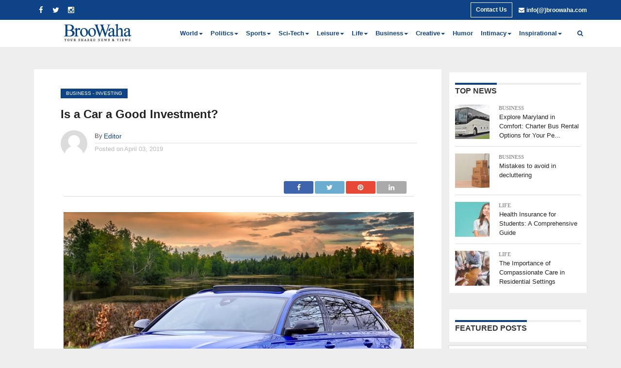

--- FILE ---
content_type: text/html; charset=UTF-8
request_url: https://www.broowaha.com/articles/32634/is-a-car-a-good-investment
body_size: 12797
content:
<!DOCTYPE html>
<html lang="en">
	<head>
		<title>
			Is a Car a Good Investment?		</title>
		<link rel="canonical" href="https://www.broowaha.com/articles/32634/is-a-car-a-good-investment" />
		<meta name="description" content="It smells like an expensive gem and sports the latest technology and modern navigation system. It comes with extremely low mileage and polished design and looks that make everyone go â€˜wow!â€™ Most importantly, it elevates your status symbol and gives you a class in society."  />		
		<!--<link rel="icon" href="images/fev32.png">-->
		<link href="/img/icon_images/fev32.ico" type="image/x-icon" rel="icon"/><link href="/img/icon_images/fev32.ico" type="image/x-icon" rel="shortcut icon"/>		<meta charset="utf-8"/>
		<meta http-equiv="X-UA-Compatible" content="IE=edge"/>
		<meta name="viewport" content="width=device-width, initial-scale=1"/>
		<meta name="author" content=""/>
		<meta name="verifyownership" content="726249d2124f5cc879ff0af837b010b6" />
		<meta name="google-site-verification" content="bV6SBpsFNHd8jbjUaJvGdjZqwfr_v4-M2CUitlJE-mM" />
		<!--<meta name="google-site-verification" content="VgU_PPU6zlH0NGWrjQU2jF4y7G4bLzf6797W5X8Z56w" />
		<meta name="google-site-verification" content="VgU_PPU6zlH0NGWrjQU2jF4y7G4bLzf6797W5X8Z56w" />
		
		<meta name="p:domain_verify" content="849c27319cd4bf2e568ca2fcf9a7a132"/> -->
		
				
					<meta property="og:title" content="Is a Car a Good Investment?" />
						<meta property="og:type" content="article" />
			<meta property="og:description" content="

There is something really exciting about buying a new car.

It smells like an expensive gem and sports the latest technology a..." />
			<meta property="og:url" content="https://www.broowaha.com/articles/view_article/is-a-car-a-good-investment" />			
						<!-- Twitter Card data -->
			<meta name="twitter:card" content="summary_large_image" />
			<meta name="twitter:site" content="@publisher_handle" />
			<meta name="twitter:title" content="Is a Car a Good Investment?" />
			<meta name="twitter:description" content="

There is something really exciting about buying a new car.

It smells like an expensive gem and sports the latest technology a..." />
			<meta name="twitter:creator" content="@author_handle" />
			<!-- Twitter summary card with large image must be at least 280x150px -->
						
				<script type="application/ld+json">
					{
					"@context": "http://schema.org/",
					"@type": "NewsArticle",
					"headline": "Is a Car a Good Investment?",
					"datePublished": "",
					"description": "

There is something really exciting about buying a new car.

It smells like an expensive gem and sports the latest technology a...",
					"image": {
					"@type": "ImageObject",
					"height": "",
					"width": "",
					"url": ""
					}				
				}
				</script>			
				
		
	<link rel="stylesheet" type="text/css" href="/css/bootstrap.css"/>
	<link rel="stylesheet" type="text/css" href="/css/font-awesome.css"/>
	<link rel="stylesheet" type="text/css" href="/css/costum.css"/>
	<link rel="stylesheet" type="text/css" href="/css/front.css"/>

	<script type="text/javascript" src="/js/jquery1.11.3.min.js"></script>
	<script type="text/javascript" src="/js/front.js"></script>
		<!--
		<script async src="//pagead2.googlesyndication.com/pagead/js/adsbygoogle.js"></script>
		<script>
		  (adsbygoogle = window.adsbygoogle || []).push({
			google_ad_client: "ca-pub-6716572988243202",
			enable_page_level_ads: true
		  });
		</script>
		
		<script data-ad-client="ca-pub-6716572988243202" async src="https://pagead2.googlesyndication.com/pagead/js/adsbygoogle.js"></script>
		-->
		<!-- Global site tag (gtag.js) - Google Analytics -->
			<script async src="https://www.googletagmanager.com/gtag/js?id=UA-135929222-1"></script>
			<script>
			  window.dataLayer = window.dataLayer || [];
			  function gtag(){dataLayer.push(arguments);}
			  gtag('js', new Date());

			  gtag('config', 'UA-135929222-1');
			</script>


	</head>
	<body>
		<div id="wrapper">
			<div id="page-content-wrapper">
				<!-----------header part------------->
				<div id="myModal2" class="modal fade" role="dialog">
	<div class="modal-dialog forget">
		<div class="login-page">
			<div id="home" class="tab-pane fade in active">
				<div class="login">						
					<div class="blog-1 forgot-blog-1">					
						<div id="loader-forgot" class="hide">
							<img src="/img/icon_images/loading.gif" id="loading-image-forgot" alt="user image"/>						</div>													
						<h2>Forgot Password</h2>
						
						<form action="/users/forgot_password" id="forgot_password" novalidate="novalidate" method="post" accept-charset="utf-8"><div style="display:none;"><input type="hidden" name="_method" value="POST"/><input type="hidden" name="data[_Token][key]" value="4fc56a990b7b15fdb852571b9f3fe94a1b9c19cc" id="Token589958249"/></div>						
						<div class="form-group">
							<label>Email address</label>
							<input name="data[User][email]" class="form-control background-white" placeholder="Email" id="forgot_email" maxlength="255" type="text"/>							<span class="color_red" id="forgot_email_error">
															</span>	
						</div>
						
						<a href="#myModal" style="color: #0e4487;" class="Close" data-dismiss="modal" aria-label="Close">Back to Login/Register</a>						
						<button type="submit" id="forgot_button" class="btn btn-default">Submit</button>	
						
						<div style="display:none;"><input type="hidden" name="data[_Token][fields]" value="b19498daf24ef878ba6b10c29c00c4e9e557e772%3A" id="TokenFields187777978"/><input type="hidden" name="data[_Token][unlocked]" value="" id="TokenUnlocked1109459915"/></div></form>						
					</div>
				</div>
			</div>
		</div>
	</div>
</div>


<div id="myModal_contact" class="modal fade" role="dialog">
	<div class="modal-dialog">	 
		<div class="login-page">
			<div id="home3" class="tab-pane fade in active">
				<div class="login contact_pop">
					<div class="blog-1 col-md-12 col-sm-12 col-xs-12">
						<button type="button" class="close" data-dismiss="modal">&times;</button>		
						<div id="loader-login-contact" class="hide">
							<img src="/img/icon_images/loading.gif" id="loading-image-contact" alt="user image"/>						</div>
						<h2>Contact Us</h2>
						<form action="/articles/32634/is-a-car-a-good-investment" id="user_contact_us" novalidate="novalidate" method="post" accept-charset="utf-8"><div style="display:none;"><input type="hidden" name="_method" value="POST"/><input type="hidden" name="data[_Token][key]" value="4fc56a990b7b15fdb852571b9f3fe94a1b9c19cc" id="Token898936121"/></div>							<div class="form-group">
								<label class="color-pink">Name</label>
								<input name="data[Contact][contact_name]" class="form-control background-white" placeholder="Name" maxlength="255" type="text" id="ContactContactName"/>								<span class="color_red" id="contact_name_error">
																	</span>	
							</div>
							
							<div class="form-group">
								<label class="color-pink">Email</label>
								<input name="data[Contact][contact_email]" class="form-control background-white" placeholder="Email" maxlength="255" type="text" id="ContactContactEmail"/>								<span class="color_red" id="contact_email_error">
																	</span>	
							</div>
							
							<div class="form-group">
								<label class="color-pink">Subject</label>
								<input name="data[Contact][contact_subject]" class="form-control background-white" placeholder="Subject" maxlength="255" type="text" id="ContactContactSubject"/>								<span class="color_red" id="contact_subject_error">
																	</span>	
							</div>
							
							<div class="form-group">
								<label class="color-pink">Message</label>
								<textarea name="data[Contact][contact_message]" class="form-control background-white" placeholder="Message" rows="5" cols="30" id="ContactContactMessage"></textarea>								<span class="color_red" id="contact_message_error">
																	</span>	
							</div>
							<div class="form-group">
								<label class="color-pink">Captcha</label>
								<div class="captcha">
									<img src="/users/captcha_image" id="captcha2" alt="captcha_image" style="padding: 0;"/>									<a href="javascript:void(0);" onclick="refresh_captcha()" class="reset-link-font">Reset</a>								</div>
							</div>	
							<div class="form-group">
								<input name="data[Contact][captcha]" placeholder="Captcha code" type="text" id="ContactCaptcha"/>								<span class="color_red" id="contact_captcha_error">
																	</span>
							</div>
							<span id="sub_captcha_success2"></span>
							
							<button type="submit" id="contact_button" class="btn btn-default width-130">Send Message</button>	
						<div style="display:none;"><input type="hidden" name="data[_Token][fields]" value="3cc0ea16978acdde668d7d308e6613dc857b818b%3A" id="TokenFields1732964747"/><input type="hidden" name="data[_Token][unlocked]" value="" id="TokenUnlocked19899911"/></div></form>					</div>					
				</div>
			</div>				
		</div>		
	</div>
</div>				

<script>
	function refresh_captcha() {
		$('.captcha img').attr('src', '/users/captcha_image?' + Math.round(Math.random(0)*1000)+1);
	}
	Front.contactUs('/users/contact_us');
	//Front.userLogin('/users/login');
	//Front.userRegistration('/users/register');
	//Front.forgotPassword('/users/forgot_password');
</script>	 
				
				<!------------menubar part------------>
				<nav id="myNavbar" class="navbar navbar-default" role="navigation">
	<div class="container1 top_menu">
	<div class="container">
		<div class="row">
			<div class="col-lg-12 col-sm-12 col-xs-12">				
				<div class="navbar-header">
					<button type="button" class="navbar-toggle" data-toggle="collapse" data-target="#bs-example-navbar-collapse-1"> 
						<span class="sr-only">Toggle navigation</span> 
						<span class="icon-bar"></span> 
						<span class="icon-bar"></span> 
						<span class="icon-bar"></span> 
					</button>
				</div>
				<div class="col-lg-2 col-sm-2 col-xs-12 navbar-social">
					<div class="row">
						<div class="social social_icon">
							<ul class="list">
																	
									<li>
										<a href="https://www.facebook.com/broowaha/?ref=bookmarks" class="fb" target="_blank"><i class="fa fa-facebook"></i></a>									</li>
										
									<li>
										<a href="https://twitter.com/real_broowaha" class="twitter" target="_blank"><i class="fa fa-twitter"></i></a></li>
										
																		<li>
									
										<a href="https://instagram.com/broowaha" class="gplus" target="_blank"><i class="fa fa-instagram"></i></a>									</li>
																											<!--<li class="fa-search-li">
									<a href="javascript:void(0)" class="twitter"><i class="fa fa-search"></i></a></li> -->
									
															</ul>
						</div>						
					</div>
				</div>
				<div class="col-lg-10 col-sm-8 col-xs-12 nav-menu">
					<div class="row">						
						<ul class="nav navbar-nav float-right ">
							<li>
													
							</li>
							<li>
														
							</li>
							<li>
							<a href="#myModal_contact" data-toggle="modal" data-dismiss="modal" class="top_btn">Contact Us</a>							
							</li>
							<li>
								<div class="mail-top">
									<span class="margin-left-8"><a class="color_white1" href="mailto:info@broowaha.com"><i class="fa fa-envelope"></i></a> <a class="color_white1 mob_n" href="mailto:info@broowaha.com">info(@)broowaha.com</a></span>
								</div>
							</li>
						</ul>
					</div>
				</div>
				<div id="mySidenav" class="sidenav">
					  <a href="javascript:void(0);" class="closebtn" onclick="closeNav();">&times;</a>
						<div class="dropdown-menu">
							<h6>  <a class="dropdown-header" href="/about/world">World</a></h6>
							  <a class="dropdown-item" href="/about/city-living">City Living</a>
							  <a class="dropdown-item" href="/about/environment">Environment</a>
							<a class="dropdown-item" href="/about/back-hilosophy">Philosophy</a>
							<a class="dropdown-item" href="/about/environment">Environment</a>  
						</div>

					<div class="dropdown-menu">
					  <h6><a class="dropdown-header" href="/about/relationships">Intimacy</a></h6>
					  <a class="dropdown-item" href="/about/creative-inked-labyrinth">Getting to X</a>
					  <a class="dropdown-item" href="/about/ilo-on-men">Love</a>
					<a class="dropdown-item"  href="/about/back-pg">Relationship Advice</a>
					 
					</div>

					<div class="dropdown-menu">
					  <h6><a class="dropdown-header"href="/about/humor">Humor</a></h6> 
					</div>

					<div class="dropdown-menu">
					  <h6><a class="dropdown-header" href="/about/creative">Creative</a></h6>
					  <a class="dropdown-item" href="/about/essay">Essay</a>
					  <a class="dropdown-item" href="/about/memoir">Memoir</a>	
					<a class="dropdown-item" href="/about/poetry">Poetry</a>
					<a class="dropdown-item" href="/about/short-stories">Short Stories</a>
					<a class="dropdown-item" href="/about/writing-competitions">Writing Competitions</a>	  
						  
					</div>

					<div class="dropdown-menu">
					  <h6><a class="dropdown-header" href="/about/finance">Business</a></h6>
					  <a class="dropdown-item" href="/about/finance-economy">Economy</a>
					  <a class="dropdown-item" href="/about/finance-investing">Investing</a>	
					<a class="dropdown-item" href="/about/finance-markets">Markets</a>	
					<a class="dropdown-item" href="/about/finance-personal-finance">Personal Finance</a>
					<a class="dropdown-item" href="/about/finance-real-estate">Real Estate</a>
					<a class="dropdown-item" href="/about/finance-retirement">Retirement</a>
					<a class="dropdown-item" href="/about/finance-taxes">Taxes</a>
					<a class="dropdown-item" href="/about/finance-business">Tech</a>
					<a class="dropdown-item" href="/about/back-page">Trends</a>	 
						  
					</div>


					<div class="dropdown-menu">
					  <h6><a class="dropdown-header" href="/about/lifestyle">Life</a></h6>
					  <a class="dropdown-item" href="/about/lifestyle-cheap-and-easy">Cheap &amp; Easy</a>
					  <a class="dropdown-item" href="/about/family">Family</a>
					<a class="dropdown-item" href="/about/entertainment-fashion">Fashion</a>
					<a class="dropdown-item" href="/about/lifestyle-food-and-drink">Food &amp; Drink</a>	
					<a class="dropdown-item" hhref="/about/lifestyle-health-and-fitness">Health &amp; Fitness</a>  
						  
					</div>



					<div class="dropdown-menu">
					  <h6><a class="dropdown-header" href="/about/entertainment">Leisure</a></h6>
					  <a class="dropdown-item" href="/about/entertainment-art">Art</a>	
					  <a class="dropdown-item" href="/about/entertainment-books">Books</a>
					<a class="dropdown-item" href="/about/celebrities">Celebrities</a>		
					<a class="dropdown-item" href="/about/gaming">Gaming</a>
					<a class="dropdown-item"  href="/about/movies">Movies</a>  
					<a class="dropdown-item"  href="/about/entertainment-music">Music</a>
					 <a class="dropdown-item" href="/about/entertainment-outdoors">Outdoors</a> 
					<a class="dropdown-item"  href="/about/tarot">Tarot</a>  
					<a class="dropdown-item"  href="/about/entertainment-theater">Theater</a>  
					<a class="dropdown-item"  href="/about/lifestyle-travel">Travel</a>
					<a class="dropdown-item"  href="/about/entertainment-television">TV</a>		  
					</div>

					<div class="dropdown-menu">
					  <h6><a class="dropdown-header" href="/about/science-and-tech">Sci-Tech</a></h6>
					 <a  class="dropdown-header"  href="/about/energy">Energy</a>																									
					<a  class="dropdown-header"  href="/about/game-changers">Game Changers</a>
					<a  class="dropdown-header"  href="/about/internet">Internet</a>	
					<a  class="dropdown-header"  href="/about/personal-technology">Personal Technology</a>	
					<a  class="dropdown-header"  href="/about/space">Space</a>
					<a  class="dropdown-header"  href="/about/technology">Technology</a>		  
					</div>

					<div class="dropdown-menu">
					  <h6><a class="dropdown-header" href="/about/sports">sports</a></h6>
					 <a class="dropdown-header"   href="/about/boxing"> Mike on Boxing</a>							
					<a class="dropdown-header" href="/about/sports-baseball">Baseball</a>
						<a class="dropdown-header" href="/about/sports-basketball">Basketball</a>										
					<a class="dropdown-header"  href="/about/sports-football">Football</a>									
					<a class="dropdown-header"  href="/about/sports-golf">Golf</a>									
					<a class="dropdown-header"  href="/about/sports-hockey">Hockey</a>									
					<a class="dropdown-header" href="/about/sports-soccer">Soccer</a>									
					<a class="dropdown-header" href="/about/sports-tennis">Tennis</a>									
					</div>

					<div class="dropdown-menu">
					  <h6><a class="dropdown-header" href="/about/politics">politics</a></h6>
					 <a class="dropdown-header" href="/about/world-africa">Africa</a>										
					<a class="dropdown-header" href="/about/world-americas">Americas</a>										
					<a class="dropdown-header" href="/about/world-asia">Asia</a>											
					<a class="dropdown-header" href="/about/world-australia">Australia</a>								
					<a class="dropdown-header" href="/about/world-europe">Europe</a>										
					<a class="dropdown-header" href="/about/world-middle-east">Middle East</a>							
					<a class="dropdown-header" href="/about/politics-us">U.S.</a>										
					<a class="dropdown-header" href="/about/politics-world">World</a>									
					</div>

					<div class="dropdown-menu">
					  <h6><a class="dropdown-header" href="/about/inspirational">inspirational</a></h6>
					 <a class="dropdown-header" href="/about/back-inspiration">Finding Inspiration</a>										
					</div>
				</div>
				<span class="Mobnav" style="font-size:30px;cursor:pointer;float:right;color:#fff;" onclick="openNav();">&#9776; </span>
			</div>
		</div>	
		</div>	
		</div>	
		<div class="container">
		<div class="row">
			<div class="col-lg-3 col-sm-3 col-xs-12 text-center logo">		
					<a href="/"><img src="/images/artification_logo.png" alt="logo" width="248"/></a>				</div>
			<div class="col-lg-9 col-sm-9 col-xs-12 collapse navbar-collapse" id="bs-example-navbar-collapse-1">
				
				<ul class="nav navbar-nav">
												<li class="dropdown"> 
									<a href="/about/world" class="dropdown-toggle" role="button" aria-haspopup="true" aria-expanded="false">World<span class="caret"></span></a>									
									<ul class="dropdown-menu">
																				<li>										
											<a href="/about/opinion">An Edge In My Voice </a>										</li>
																				<li>										
											<a href="/about/city-living">City Living</a>										</li>
																				<li>										
											<a href="/about/culture">Culture</a>										</li>
																				<li>										
											<a href="/about/environment">Environment</a>										</li>
																				<li>										
											<a href="/about/back-hilosophy">Philosophy</a>										</li>
																			</ul>
								</li>
															<li class="dropdown"> 
									<a href="/about/politics" class="dropdown-toggle" role="button" aria-haspopup="true" aria-expanded="false">Politics<span class="caret"></span></a>									
									<ul class="dropdown-menu">
																				<li>										
											<a href="/about/world-africa">Africa</a>										</li>
																				<li>										
											<a href="/about/world-americas">Americas</a>										</li>
																				<li>										
											<a href="/about/world-asia">Asia</a>										</li>
																				<li>										
											<a href="/about/world-australia">Australia</a>										</li>
																				<li>										
											<a href="/about/world-europe">Europe</a>										</li>
																				<li>										
											<a href="/about/world-middle-east">Middle East</a>										</li>
																				<li>										
											<a href="/about/politics-world">Politics World</a>										</li>
																				<li>										
											<a href="/about/politics-us">U.S.</a>										</li>
																			</ul>
								</li>
															<li class="dropdown"> 
									<a href="/about/sports" class="dropdown-toggle" role="button" aria-haspopup="true" aria-expanded="false">Sports<span class="caret"></span></a>									
									<ul class="dropdown-menu">
																				<li>										
											<a href="/about/boxing"> Mike on Boxing</a>										</li>
																				<li>										
											<a href="/about/sports-baseball">Baseball</a>										</li>
																				<li>										
											<a href="/about/sports-basketball">Basketball</a>										</li>
																				<li>										
											<a href="/about/sports-football">Football</a>										</li>
																				<li>										
											<a href="/about/sports-golf">Golf</a>										</li>
																				<li>										
											<a href="/about/sports-hockey">Hockey</a>										</li>
																				<li>										
											<a href="/about/sports-soccer">Soccer</a>										</li>
																				<li>										
											<a href="/about/sports-tennis">Tennis</a>										</li>
																			</ul>
								</li>
															<li class="dropdown"> 
									<a href="/about/science-and-tech" class="dropdown-toggle" role="button" aria-haspopup="true" aria-expanded="false">Sci-Tech<span class="caret"></span></a>									
									<ul class="dropdown-menu">
																				<li>										
											<a href="/about/energy">Energy</a>										</li>
																				<li>										
											<a href="/about/game-changers">Game Changers</a>										</li>
																				<li>										
											<a href="/about/internet">Internet</a>										</li>
																				<li>										
											<a href="/about/personal-technology">Personal Technology</a>										</li>
																				<li>										
											<a href="/about/space">Space</a>										</li>
																				<li>										
											<a href="/about/technology">Technology</a>										</li>
																			</ul>
								</li>
															<li class="dropdown"> 
									<a href="/about/entertainment" class="dropdown-toggle" role="button" aria-haspopup="true" aria-expanded="false">Leisure<span class="caret"></span></a>									
									<ul class="dropdown-menu">
																				<li>										
											<a href="/about/entertainment-art">Art</a>										</li>
																				<li>										
											<a href="/about/entertainment-books">Books</a>										</li>
																				<li>										
											<a href="/about/celebrities">Celebrities</a>										</li>
																				<li>										
											<a href="/about/gaming">Gaming</a>										</li>
																				<li>										
											<a href="/about/movies">Movies</a>										</li>
																				<li>										
											<a href="/about/entertainment-music">Music</a>										</li>
																				<li>										
											<a href="/about/entertainment-outdoors">Outdoors</a>										</li>
																				<li>										
											<a href="/about/tarot">Tarot</a>										</li>
																				<li>										
											<a href="/about/entertainment-theater">Theater</a>										</li>
																				<li>										
											<a href="/about/lifestyle-travel">Travel</a>										</li>
																				<li>										
											<a href="/about/entertainment-television">TV</a>										</li>
																			</ul>
								</li>
															<li class="dropdown"> 
									<a href="/about/lifestyle" class="dropdown-toggle" role="button" aria-haspopup="true" aria-expanded="false">Life<span class="caret"></span></a>									
									<ul class="dropdown-menu">
																				<li>										
											<a href="/about/lifestyle-cheap-and-easy">Cheap &amp; Easy</a>										</li>
																				<li>										
											<a href="/about/family">Family</a>										</li>
																				<li>										
											<a href="/about/entertainment-fashion">Fashion</a>										</li>
																				<li>										
											<a href="/about/lifestyle-food-and-drink">Food &amp; Drink</a>										</li>
																				<li>										
											<a href="/about/lifestyle-health-and-fitness">Health &amp; Fitness</a>										</li>
																			</ul>
								</li>
															<li class="dropdown"> 
									<a href="/about/finance" class="dropdown-toggle" role="button" aria-haspopup="true" aria-expanded="false">Business<span class="caret"></span></a>									
									<ul class="dropdown-menu">
																				<li>										
											<a href="/about/finance-economy">Economy</a>										</li>
																				<li>										
											<a href="/about/finance-investing">Investing</a>										</li>
																				<li>										
											<a href="/about/finance-markets">Markets</a>										</li>
																				<li>										
											<a href="/about/finance-personal-finance">Personal Finance</a>										</li>
																				<li>										
											<a href="/about/finance-real-estate">Real Estate</a>										</li>
																				<li>										
											<a href="/about/finance-retirement">Retirement</a>										</li>
																				<li>										
											<a href="/about/finance-taxes">Taxes</a>										</li>
																				<li>										
											<a href="/about/finance-business">Tech</a>										</li>
																				<li>										
											<a href="/about/back-page">Trends</a>										</li>
																			</ul>
								</li>
															<li class="dropdown"> 
									<a href="/about/creative" class="dropdown-toggle" role="button" aria-haspopup="true" aria-expanded="false">Creative<span class="caret"></span></a>									
									<ul class="dropdown-menu">
																				<li>										
											<a href="/about/essay">Essay</a>										</li>
																				<li>										
											<a href="/about/memoir">Memoir</a>										</li>
																				<li>										
											<a href="/about/poetry">Poetry</a>										</li>
																				<li>										
											<a href="/about/creative-sci-fi">Sci Fi</a>										</li>
																				<li>										
											<a href="/about/short-stories">Short Stories</a>										</li>
																				<li>										
											<a href="/about/writing-competitions">Writing Competitions</a>										</li>
																			</ul>
								</li>
																<li>
									<a href="/about/humor">Humor</a>								
									</li>
															<li class="dropdown"> 
									<a href="/about/relationships" class="dropdown-toggle" role="button" aria-haspopup="true" aria-expanded="false">Intimacy<span class="caret"></span></a>									
									<ul class="dropdown-menu">
																				<li>										
											<a href="/about/creative-inked-labyrinth">Getting to X</a>										</li>
																				<li>										
											<a href="/about/ilo-on-men">Love</a>										</li>
																				<li>										
											<a href="/about/back-pg">Relationship Advice</a>										</li>
																			</ul>
								</li>
															<li class="dropdown"> 
									<a href="/about/inspirational" class="dropdown-toggle" role="button" aria-haspopup="true" aria-expanded="false">Inspirational<span class="caret"></span></a>									
									<ul class="dropdown-menu">
																				<li>										
											<a href="/about/back-inspiration">Finding Inspiration</a>										</li>
																			</ul>
								</li>
											</ul>
				
				
				<ul class="nav navbar-nav main_search">
					<li class="fa-search-li main_search">
						<a href="javascript:void(0)" class="twitter"><i class="fa fa-search"></i></a>					</li>	
				</ul>
				
			</div>
		</div>
	</div>
	

</nav>
 




<div class="container">
	<div class="row">
		<div class="col-xs-12 col-md-3 col-lg-3 search pad00"> 
			<form action="/articles/search" class="searchform" id="searchform" novalidate="novalidate" method="post" accept-charset="utf-8"><div style="display:none;"><input type="hidden" name="_method" value="POST"/><input type="hidden" name="data[_Token][key]" value="4fc56a990b7b15fdb852571b9f3fe94a1b9c19cc" id="Token479577450"/></div>			<div class="search-wrap">					
				<input name="data[Article][keyword]" class="searchfield" placeholder="Search" type="text" id="ArticleKeyword"/>														
				<script>
					$(document).ready(function() {
						$('.fa-search-li').click(function() {
							$(".search").toggle(700);
						});
						
						$('.search-botton').click(function(e) {
							var key_word = $(".searchfield").val();
							$(".searchfield").val(key_word);
							$('.searchform').submit();
						});
					});
				</script>
				<button type="submit" class="submit-search"><i class="fa fa-search" id="menu-toggle"></i></button>					
			</div>
			<div style="display:none;"><input type="hidden" name="data[_Token][fields]" value="132c97137a23452bcb2deee1d2591c905a0ebd50%3A" id="TokenFields212084006"/><input type="hidden" name="data[_Token][unlocked]" value="" id="TokenUnlocked1897183576"/></div></form>		</div>
	</div>
</div>
<div class="container">
	<div class="add-block">
		<!-- Horizontal Static Banner -->
<!--<script async src="https://pagead2.googlesyndication.com/pagead/js/adsbygoogle.js"></script>
<ins class="adsbygoogle"
     style="display:block"
     data-ad-client="ca-pub-6716572988243202"
     data-ad-slot="4669199179"
     data-ad-format="auto"
     data-full-width-responsive="true"></ins>
<script>
     (adsbygoogle = window.adsbygoogle || []).push({});
</script> -->		
	</div>
</div>
<script>
function openNav() {
  document.getElementById("mySidenav").style.width = "250px";
}

function closeNav() {
  document.getElementById("mySidenav").style.width = "0";
}
</script>	
				
				
				<script type="text/javascript" src="/js/jRate.js"></script><div class="body-part">
	<div class="container">
		<div class="row">
			<div class="col-xs-12 col-sm-12 col-md-12 col-lg-12">
				<div class="col-xs-12 col-sm-12 col-md-9 col-lg-9 article-list-mid">
					<div class="col-xs-12 col-sm-12 col-md-12 col-lg-12 background-white pad-margin40">		
						<div class="post-header">
							
																	<div class="view_page_category">
										<a href="/about/finance" class="view_page_cat">Business</a> - <a href="/about/finance-investing" class="view_page_cat">Investing</a></div>							
							<h3 class="page_head_headline">
							  Is a Car a Good Investment?				 
							</h3>
							<div class = "author_detail_box">
																	<div class="post-info-img left relative">
									<img src="/img/icon_images/no-image.png" alt="author image" class="image-55"/>										
									</div>
																
								<div class="post-info-in">
									<div class="post-info-right left relative">
										<div class="post-info-name left relative">
											<span class="post-info-text">By</span> 
											<span class="author-name vcard fn author">
												<a href="/author/editor" class="byline-author" title="Posts by Editor">Editor</a>											</span> 
											<span class="author-twitter">
												
											</span> 
											<span class="author-email">
												
											</span>
											<!--<span class="user-rating">
												<div class="entry-rating" id="rating_display"></div>
											</span> -->
										</div>
										<div class="post-info-date left relative">
											<span class="post-info-text">Posted on</span> 
											<span class="post-info-text">
												<time class="post-info-text" itemprop="datePublished" datetime="2015-09-04">
												April 03, 2019												</time>
											</span>
										</div><!--post-info-date-->
									</div><!--post-info-right-->
								</div>						
							</div>
						</div>
						<div class="detail-box-view">
							<div class="top">					
												
								<div class="section-wrap">
									<div class="thumb-image overlay overlay-compact">
																			</div>
									
									<div class="entry-right col-lg-12 col-sm-12">						
										<div class="story-body-text story-content">
													<div class="author_detail_box">
														<div class="post-info-right left relative">
															<div class="post-info-creditor-name left relative">
															<div class="col-md-6">
																														</div>
															<div class="col-md-6">
																<span class="user-rating">
										<section class="social-sharing-top">
											
																				
											<a class="fb-share" href="https://www.facebook.com/sharer.php?u=https://www.broowaha.com/articles/view_article/32634/is-a-car-a-good-investment &description=

There is something really exciting about buying a new car.

It smells like an expensive gem and sports the latest technology a... " title="Share on Facebook">
												<div class="facebook-share">
													<span class="fb-but1">
														<i class="fa fa-facebook fa-2"></i>
													</span>
													<span class="social-text">Share</span>
												</div>
											</a>
											
											
											
											<a class="tw-share" href="https://twitter.com/intent/tweet?url=https://www.broowaha.com/articles/view_article/32634/is-a-car-a-good-investment&text=

There is something really exciting about buying a new car.

It smells like an expensive gem and sports the latest technology a..." data-url="https://www.broowaha.com/articles/view_article/32634/is-a-car-a-good-investment" data-counturl="https://www.broowaha.com/articles/view_article/32634/is-a-car-a-good-investment " title="Tweet This Post" >
												<div class="twitter-share">
													<span class="twitter-but1">
														<i class="fa fa-twitter fa-2"></i>
													</span>
													<span class="social-text">Tweet</span>
												</div>
											</a>
											
											<!--<a class="g-share" href="https://plus.google.com/share?url=https://www.broowaha.com/articles/view_article/32634/is-a-car-a-good-investment" title="Share This Post" >
												<div class="google-plus-share">
													<span class="twitter-but1">
														<i class="fa fa-google-plus fa-2"></i>
													</span>
													<span class="social-text">Share</span>
												</div>
											</a> -->
											<a class="g-share" href="https://pinterest.com/pin/create/bookmarklet/?media=https://www.broowaha.com/img/uploads/article_images/big/&url=https://www.broowaha.com/articles/view_article/32634/is-a-car-a-good-investment&description=

There is something really exciting about buying a new car.

It smells like an expensive gem and sports the latest technology a... " title="Share This Post" >
												<div class="google-plus-share">
													<span class="twitter-but1">
														<i class="fa fab fa-pinterest fa-2"></i>
													</span>
													<span class="social-text">Share</span>
												</div>
											</a>
											
											<a class="tw-share" href="https://www.linkedin.com/shareArticle?mini=true&url=https://www.broowaha.com/articles/view_article/32634/is-a-car-a-good-investment&summary=

There is something really exciting about buying a new car.

It smells like an expensive gem and sports the latest technology a... " title="Linked In This Post" >
												<div class="email-share">
													<span class="twitter-but1">
														<i class="fa fa-linkedin fa-2"></i>
													</span>
													<span class="social-text">Linked In</span>
												</div>
											</a>
											
										</section>
										
										
										
											
																</span>
															</div><!--post-info-name-->
															</div><!--post-info-name-->
														</div><!--post-info-right-->
																			
													</div>		
											
											<script>
												$(document).ready(function() {
													$('.fb-share').click(function(e) {
														//alert('c');
														e.preventDefault();
														window.open($(this).attr('href'), 'fbShareWindow', 'height=450, width=550, top=' + ($(window).height() / 2 - 275) + ', left=' + ($(window).width() / 2 - 225) + ', toolbar=0, location=0, menubar=0, directories=0, scrollbars=0');
														return false;
													});
													$('.tw-share').click(function(e) {
														e.preventDefault();
														window.open($(this).attr('href'), 'twShareWindow', 'height=450, width=550, top=' + ($(window).height() / 2 - 275) + ', left=' + ($(window).width() / 2 - 225) + ', toolbar=0, location=0, menubar=0, directories=0, scrollbars=0');
														return false;
													});
													$('.ln-share').click(function(e) {
														e.preventDefault();
														window.open($(this).attr('href'), 'lnShareWindow', 'height=450, width=550, top=' + ($(window).height() / 2 - 275) + ', left=' + ($(window).width() / 2 - 225) + ', toolbar=0, location=0, menubar=0, directories=0, scrollbars=0');
														return false;
													});
													$('.g-share').click(function(e) {
														e.preventDefault();
														window.open($(this).attr('href'), 'lnShareWindow', 'height=450, width=550, top=' + ($(window).height() / 2 - 275) + ', left=' + ($(window).width() / 2 - 225) + ', toolbar=0, location=0, menubar=0, directories=0, scrollbars=0');
														return false;
													});
													$('.p-share').click(function(e) {
														e.preventDefault();
														window.open($(this).attr('href'), 'lnShareWindow', 'height=450, width=550, top=' + ($(window).height() / 2 - 275) + ', left=' + ($(window).width() / 2 - 225) + ', toolbar=0, location=0, menubar=0, directories=0, scrollbars=0');
														return false;
													});
												});
											</script>
																			
											<div class="view-article-desc">
											<h1><img src="https://lh3.googleusercontent.com/qQlYfYezxNf-IAqQaV8O3M7TBkg_M_qWofEh0C6Q0fMa2fj25vzhEKy7Vhq5xa9ZZJXpOVdMoE59rO4bNzzL-INE2xk1WsOmNcZB4_5SDBLKdu5xk-T160hXWRIxby2NoSbexaeK" style="color:#242424; font-size:15px; font-weight:normal; height:415px; width:624px" /></h1>

<p>There is something really exciting about buying a new car.</p>

<p>It smells like an expensive gem and sports the latest technology and modern navigation system. It comes with extremely low mileage and polished design and looks that make everyone go &lsquo;wow!&rsquo; Most importantly, it elevates your status symbol and gives you a class in society.</p>

<p>But let&rsquo;s face it! Is a car really a good investment?</p>

<p>The truth is, a car is one of the worst investments you&rsquo;ll make in your life. Automobiles lose more than 10% of their value during the first month after you drive off the lot. They also require continual additional costs to stay on the road.</p>

<p>Worst of all, after you decide to sell it off you can lose more than 50% of your initial investment. However, if done right, buying a car can be a smart investment. Here are some things to do to make sure you lose less on your investment.</p>

<h2>1. Buy a Used Car</h2>

<p>Did you know the value of a new car depreciates by 20% the second you drive it off the lot?</p>

<p>Did you also know that afterwards, its value will decrease by 10% during the first year of ownership? That means if you buy a brand new car, you&rsquo;ll be paying 30% more than you would be if you bought it used a year later.</p>

<p>The trick here is to let the first owner take the initial depreciation hit, then leap the benefits.</p>

<p>By purchasing a car that is more than 1 year old, you won&rsquo;t have to lose your investment pounds to the 1st year of depreciation. Better still, you get a car with all the latest technology and low mileage, so it&rsquo;s just like you bought it brand new.</p>

<p>Plus, you&rsquo;ll also be able to buy personalised number plates to give your car a new look. There are many reputable companies such as <a href="https://absolutereg.co.uk/">Absolute Reg - a UK website for private registrations</a>, that can help you with the swapping of plates and all the legal work involved.</p>

<h2>2. Buy in Cash</h2>

<p>To lose less in your investment, the rule of thumb is to pay in cash.</p>

<p>Suppose &pound;23,000 is the amount you&rsquo;re planning to invest in a car. If you pay in cash, you could save an estimated &pound;3,000 in finance charges on a &pound;23,000 car.</p>

<p>But if you&rsquo;re smart enough to buy a 4-year old car and pay cash, you could have around &pound;10,000 leftover from your initial &pound;23,000 budget. You can then invest the saved &pound;10,000 in high paying dividend stock and get a good annual return on investment.</p>

<h2>3. Buy a Model Known for Reliability and Fuel Efficiency</h2>

<p>An average UK motorist spends &pound;162 per month on fuel and maintenance, according to <a href="https://www.motoringresearch.com/car-news/average-car-costs-a-month/" rel="nofollow">a recent report</a>.</p>

<p>To cut down on costs, it&rsquo;s recommended to buy a car that is known for fuel efficiency. Typical examples of fuel-efficient cars include Peugeot 308, Nissan, Mercedes Benz A class, etc.</p>

<p>Reliability is also a key factor to consider, as reliable cars will have minimal repair costs.</p>

<p>Information from consumer reports and <a href="https://www.reliabilityindex.com/top-100" rel="nofollow">Car Reliability Index</a> can give you valuable insights into what model of car is best to buy in terms of reliability and repair costs.</p>

<h2>Final Thoughts</h2>

<p>Keep in mind that buying a used car doesn&rsquo;t always guarantee you&rsquo;ll save on your investment income. If done without due diligence, you could get stuck with a lemon that will end up chewing your savings. To protect yourself further, it&rsquo;s worth thinking about an extended car warranty (<a href="https://www.findreviews.com/car-warranties" rel="nofollow">see here</a>) to provide that extra piece of mind.</p>
											</div>
											<div class="post-tags">
												<span class="post-tags-header">Tags:</span>
												
																								<span class="post-tags-texts">
													Investment												</span>
																							</div>
										<!--
																						<div id="view-article-page">
												<h4 class="view-post-header"><span class="view-post-header">Rate this article</span></h4>
												
												<div class="now-rating">		
													<form action="/articles/32634/is-a-car-a-good-investment" novalidate="novalidate" method="post" id="rating_form" accept-charset="utf-8"><div style="display:none;"><input type="hidden" name="_method" value="POST"/><input type="hidden" name="data[_Token][key]" value="4fc56a990b7b15fdb852571b9f3fe94a1b9c19cc" id="Token1217920021"/></div>												
													<div class="control-outer">
														<div id="rating" class="white-space"></div>
														<div id="rating_show"></div>	
														<input type="hidden" name="data[Rating][rating]" class="form-control" id="article-rating"/>													</div>
													<div style="display:none;"><input type="hidden" name="data[_Token][fields]" value="7c3b6c9cd7032c62c85b6f0a8420ca8d2ee2f7ac%3ARating.rating" id="TokenFields666778387"/><input type="hidden" name="data[_Token][unlocked]" value="" id="TokenUnlocked1295343665"/></div></form>												</div>
											</div>
																						
											<div id="comments" class="com-click-id-263 com-click-main">
																									<h4 class="view-post-header"><span class="view-post-header">No Comments</span></h4>
																																					
												<div id="respond" class="comment-respond">
													<h4 class="view-post-header"><span class="view-post-header">Leave a Comment</span></h4> 
													<form action="/articles/32634/is-a-car-a-good-investment" novalidate="novalidate" method="post" id="ArticleViewArticleForm" accept-charset="utf-8"><div style="display:none;"><input type="hidden" name="_method" value="POST"/><input type="hidden" name="data[_Token][key]" value="4fc56a990b7b15fdb852571b9f3fe94a1b9c19cc" id="Token1605143195"/></div>													<div class="comment-div">
														<textarea name="data[Comment][comment]" rows="10" class="comment-box-text" id="comment-post" cols="30"></textarea>	
													</div>
													<span id="comment-error" class="color_red">
													</span>
													</br>
													
													<div class="comment-button">
														<div class="buttons">
													<button type="submit" class="button show-all-button" id="post_comment">Post Comment</button> 
														</div>
													</div>					
													<div style="display:none;"><input type="hidden" name="data[_Token][fields]" value="7e7ce49624d359403cc424661190c8673d19babc%3A" id="TokenFields131809860"/><input type="hidden" name="data[_Token][unlocked]" value="" id="TokenUnlocked1067187359"/></div></form>			
												</div>					
											</div> -->
																			
										</div>
									</div>
								</div>
								<div class="sep">&nbsp;</div>
					  					
							</div>
						</div>
					
					
					</div>
					<!-- latest article-->
										<!-- end latest article -->
				</div>
				<div class="col-xs-12 col-sm-12 col-md-3 col-lg-3 pad00">
	<div class="col-xs-12 col-sm-12 col-md-12 col-lg-12 top-news article_main_top">
		<h4 class="view-post-header">
			<span class="view-post-header side-post">Top News</span>
		</h4>
						<div class="section-wrap">
					<div class="thumb overlay overlay-compact col-xs-4 col-sm-4 col-md-4 col-lg-4">
						<a href="/articles/33690/explore-maryland-in-comfort-charter-bus-rental-options-for-your-perfect-trip"><img src="/img/uploads/article_images/sidebar/1760010125_frederick-56-person-charter-bus-1.jpg" alt="Explore Maryland in Comfort: Charter Bus Rental Options for Your Perfect Trip" width="80" height="80" class="feature_img"/></a>							
					</div>
					<div class="entry-right col-xs-8 col-sm-8 col-md-8 col-lg-8 pad00">
						
														<p class="side_category margin-left2">
									<a href="/about/finance" class="side_category">Business</a>								</p>
						  						
						<div class="title">
							<h3><a href="/articles/33690/explore-maryland-in-comfort-charter-bus-rental-options-for-your-perfect-trip">Explore Maryland in Comfort: Charter Bus Rental Options for Your Pe...</a></h3>
						</div>
					</div>
				</div>
				<div class="sep sep_news">&nbsp;</div>
						<div class="section-wrap">
					<div class="thumb overlay overlay-compact col-xs-4 col-sm-4 col-md-4 col-lg-4">
						<a href="/articles/33688/mistakes-to-avoid-in-decluttering"><img src="/img/uploads/article_images/sidebar/1751618792_k-i-s-s-keeping-it-super-simple-15-moving-hacks-to-help-you-2-1.png" alt="Mistakes to avoid in decluttering" width="80" height="80" class="feature_img"/></a>							
					</div>
					<div class="entry-right col-xs-8 col-sm-8 col-md-8 col-lg-8 pad00">
						
														<p class="side_category margin-left2">
									<a href="/about/finance" class="side_category">Business</a>								</p>
						  						
						<div class="title">
							<h3><a href="/articles/33688/mistakes-to-avoid-in-decluttering">Mistakes to avoid in decluttering</a></h3>
						</div>
					</div>
				</div>
				<div class="sep sep_news">&nbsp;</div>
						<div class="section-wrap">
					<div class="thumb overlay overlay-compact col-xs-4 col-sm-4 col-md-4 col-lg-4">
						<a href="/articles/33687/health-insurance-for-students-a-comprehensive-guide"><img src="/img/uploads/article_images/sidebar/1735820196_health-1.jpg" alt="Health Insurance for Students: A Comprehensive Guide" width="80" height="80" class="feature_img"/></a>							
					</div>
					<div class="entry-right col-xs-8 col-sm-8 col-md-8 col-lg-8 pad00">
						
														<p class="side_category margin-left2">
									<a href="/about/lifestyle" class="side_category">Life</a>								</p>
						  						
						<div class="title">
							<h3><a href="/articles/33687/health-insurance-for-students-a-comprehensive-guide">Health Insurance for Students: A Comprehensive Guide</a></h3>
						</div>
					</div>
				</div>
				<div class="sep sep_news">&nbsp;</div>
						<div class="section-wrap">
					<div class="thumb overlay overlay-compact col-xs-4 col-sm-4 col-md-4 col-lg-4">
						<a href="/articles/33685/the-importance-of-compassionate-care-in-residential-settings"><img src="/img/uploads/article_images/sidebar/1728636241_img-about-us-1-800x533-1.jpg" alt="The Importance of Compassionate Care in Residential Settings" width="80" height="80" class="feature_img"/></a>							
					</div>
					<div class="entry-right col-xs-8 col-sm-8 col-md-8 col-lg-8 pad00">
						
														<p class="side_category margin-left2">
									<a href="/about/lifestyle" class="side_category">Life</a>								</p>
						  						
						<div class="title">
							<h3><a href="/articles/33685/the-importance-of-compassionate-care-in-residential-settings">The Importance of Compassionate Care in Residential Settings</a></h3>
						</div>
					</div>
				</div>
				<div class="sep sep_news">&nbsp;</div>
						
	</div>
	<div class="col-xs-12 col-sm-12 col-md-12 col-lg-12 gads">
		<!-- Vertical Static Banner -->
<!--
<script async src="https://pagead2.googlesyndication.com/pagead/js/adsbygoogle.js"></script>
<ins class="adsbygoogle"
     style="display:block"
     data-ad-client="ca-pub-6716572988243202"
     data-ad-slot="8763877924"
     data-ad-format="auto"
     data-full-width-responsive="true"></ins>
<script>
     (adsbygoogle = window.adsbygoogle || []).push({});
</script> -->	</div>	
	<div class="col-xs-12 col-sm-12 col-md-12 col-lg-12 top-news article_main_top">
		<h4 class="view-post-header">
			<span class="view-post-header side-post">Featured Posts</span>
		</h4>
				
	</div>
	
	<div class="category-list">
		<div class="col-xs-12 col-sm-12 col-md-12 col-lg-12 favourite-inks article_main_cat_list">
			<h4 class="view-post-header">
				<span class="view-post-header side-post">CATEGORIES</span>
			</h4>
									<h3><i class="fa fa-folder-open"></i> 
							<a href="/about/world" class="CAT-LIST">World</a>						</h3>
			  						<h3><i class="fa fa-folder-open"></i> 
							<a href="/about/politics" class="CAT-LIST">Politics</a>						</h3>
			  						<h3><i class="fa fa-folder-open"></i> 
							<a href="/about/sports" class="CAT-LIST">Sports</a>						</h3>
			  						<h3><i class="fa fa-folder-open"></i> 
							<a href="/about/science-and-tech" class="CAT-LIST">Sci-Tech</a>						</h3>
			  						<h3><i class="fa fa-folder-open"></i> 
							<a href="/about/entertainment" class="CAT-LIST">Leisure</a>						</h3>
			  						<h3><i class="fa fa-folder-open"></i> 
							<a href="/about/lifestyle" class="CAT-LIST">Life</a>						</h3>
			  						<h3><i class="fa fa-folder-open"></i> 
							<a href="/about/finance" class="CAT-LIST">Business</a>						</h3>
			  						<h3><i class="fa fa-folder-open"></i> 
							<a href="/about/creative" class="CAT-LIST">Creative</a>						</h3>
			  						<h3><i class="fa fa-folder-open"></i> 
							<a href="/about/humor" class="CAT-LIST">Humor</a>						</h3>
			  						<h3><i class="fa fa-folder-open"></i> 
							<a href="/about/relationships" class="CAT-LIST">Intimacy</a>						</h3>
			  						<h3><i class="fa fa-folder-open"></i> 
							<a href="/about/inspirational" class="CAT-LIST">Inspirational</a>						</h3>
			  		</div>
	</div>
</div> 			</div>	
		</div>		
	</div>
</div>				
<script type="text/javascript">
	$(document).ready(function() {		
		$('.view-article-desc a').click(function(e){
			e.preventDefault();
			e.stopPropagation();
			var str1 = $(this).attr('href');
			var str2 = "https://www.broowaha.com/";
			var str3 = "https://www.broowaha.com/homes/redirectpage";
			
				if(str1.indexOf(str2) == -1){
					window.open(str3+'?redirect_url='+str1,'_blank');
				}
		});		
	});

	/* for give star rating */
	Front.starRating();	
	/* for show star rating */
	jQuery("#rating_display").jRate({
		startColor: 'red',
		endColor: 'red',
		backgroundColor: "grey",
				rating:0,
		readOnly: true,
				width: 20,
		height: 20,
	});		
	Front.commentReadMore();
</script>										
				<!-----------Footer part---------->
				<div class="container">
	<div class="add-block">
	   <!-- Horizontal Static Banner -->
<!--<script async src="https://pagead2.googlesyndication.com/pagead/js/adsbygoogle.js"></script>
<ins class="adsbygoogle"
     style="display:block"
     data-ad-client="ca-pub-6716572988243202"
     data-ad-slot="4669199179"
     data-ad-format="auto"
     data-full-width-responsive="true"></ins>
<script>
     (adsbygoogle = window.adsbygoogle || []).push({});
</script> -->	   
	</div>
</div>
<div class="footer">
	<div class="container">
		<div class="row">
			<!--				<div class="col-md-6 col-lg-6 col-xs-12 col-sm-12">
					<h4>Recent Posts</h4>
													<div class="item-post clear-both">
									<div class="thumb overlay">
										<a href="/articles/view_article/slug:explore-maryland-in-comfort-charter-bus-rental-options-for-your-perfect-trip"><img src="/img/uploads/article_images/thumbnail/1760010125_frederick-56-person-charter-bus-1.jpg" class="wp-post-image image-60" alt="image"/></a>								
									</div>
									<div class="entry-right width-auto">
										<h5><a href="/articles/view_article/slug:explore-maryland-in-comfort-charter-bus-rental-options-for-your-perfect-trip">Explore Maryland in Comfort: Charter Bus Rental Op</a></h5>
										<div class="entry-meta">
											<h5 class="marg-top0">
												Editor											</h5>
											<span class="date">
												October 08, 2025											</span> 
										</div>
									</div>
								</div>
													<div class="item-post clear-both">
									<div class="thumb overlay">
										<a href="/articles/view_article/slug:mistakes-to-avoid-in-decluttering"><img src="/img/uploads/article_images/thumbnail/1751618792_k-i-s-s-keeping-it-super-simple-15-moving-hacks-to-help-you-2-1.png" class="wp-post-image image-60" alt="image"/></a>								
									</div>
									<div class="entry-right width-auto">
										<h5><a href="/articles/view_article/slug:mistakes-to-avoid-in-decluttering">Mistakes to avoid in decluttering</a></h5>
										<div class="entry-meta">
											<h5 class="marg-top0">
												Editor											</h5>
											<span class="date">
												July 02, 2025											</span> 
										</div>
									</div>
								</div>
													<div class="item-post clear-both">
									<div class="thumb overlay">
										<a href="/articles/view_article/slug:health-insurance-for-students-a-comprehensive-guide"><img src="/img/uploads/article_images/thumbnail/1735820196_health-1.jpg" class="wp-post-image image-60" alt="image"/></a>								
									</div>
									<div class="entry-right width-auto">
										<h5><a href="/articles/view_article/slug:health-insurance-for-students-a-comprehensive-guide">Health Insurance for Students: A Comprehensive Gui</a></h5>
										<div class="entry-meta">
											<h5 class="marg-top0">
												Editor											</h5>
											<span class="date">
												January 02, 2025											</span> 
										</div>
									</div>
								</div>
									</div>
			 -->
			<div class="col-md-6 col-lg-6 col-xs-12 col-sm-12">
				<h4>About us</h4>
				<div class="clear-both">
					<div class="overlay">
					<p>
						 </p>
					</div>
				</div>
				<div class="clear-both">
					<div class="overlay terms_down">
						<div class="social-links">
							<ul class="list">
							
								<li><a href="/about-us">About Us</a></li>
								<li> <a href="/contact">Contact Us</a></li>
								<li><a href="/terms">Terms of Use</a></li>	<br>							
								<li><a href="/privacy-policy">Privacy Policy</a></li>								
								<li><a href="/disclaimer">Disclaimer</a></li>								
							</ul>
						</div>
					</div>
				</div>
			</div>
			<div class="col-lg-3 col-xs-12">
				<h4>Popular Tags</h4>
				<div class="tag-cloud left relative">					
					<a href="/search/new york" title="Search by tag - new york" class="tag-cloud-font">new york</a><a href="/search/soccer" title="Search by tag - soccer" class="tag-cloud-font">soccer</a><a href="/search/miami" title="Search by tag - miami" class="tag-cloud-font">miami</a><a href="/search/christianity" title="Search by tag - christianity" class="tag-cloud-font">christianity</a><a href="/search/medicine" title="Search by tag - medicine" class="tag-cloud-font">medicine</a><a href="/search/carmen electra" title="Search by tag - carmen electra" class="tag-cloud-font">carmen electra</a><a href="/search/superman" title="Search by tag - superman" class="tag-cloud-font">superman</a><a href="/search/shooting" title="Search by tag - shooting" class="tag-cloud-font">shooting</a><a href="/search/tarantino" title="Search by tag - tarantino" class="tag-cloud-font">tarantino</a><a href="/search/real estate" title="Search by tag - real estate" class="tag-cloud-font">real estate</a><a href="/search/traffic" title="Search by tag - traffic" class="tag-cloud-font">traffic</a><a href="/search/heath ledger" title="Search by tag - heath ledger" class="tag-cloud-font">heath ledger</a>				</div>
			</div>
						
			<div class="col-lg-3 col-xs-12">
				<h4>Subscribe</h4>
				<form action="/articles/32634/is-a-car-a-good-investment" id="form_subscription" role="form" method="post" novalidate="novalidate" class="widget_rss_subscription" accept-charset="utf-8"><div style="display:none;"><input type="hidden" name="_method" value="POST"/><input type="hidden" name="data[_Token][key]" value="4fc56a990b7b15fdb852571b9f3fe94a1b9c19cc" id="Token720433592"/></div>				
					<div class="input text"><input name="data[Subscription][email]" placeholder="Your email" maxlength="255" type="text" id="SubscriptionEmail"/></div>					<span class="color_red" id="sub_email_error">
											</span>	
					<div class="captcha">
						<img src="/users/captcha_image" id="captcha" alt="captcha_image"/>						<a href="javascript:void(0);" onclick="refresh_captcha()" class="reset-link-font">Reset</a>					</div>
					
					<input name="data[Subscription][captcha]" placeholder="Captcha code" type="text" id="SubscriptionCaptcha"/>					<span class="color_red" id="sub_captcha_error">
											</span>
					<span id="sub_captcha_success"></span>
					
					<button type="submit" class="main-color-bg button" id="subscription_btn"><span>Subscribe</span></button>					
				<div style="display:none;"><input type="hidden" name="data[_Token][fields]" value="c1a5b2e65cd2e866e9096cccf8d538a26fd94fb0%3A" id="TokenFields505317267"/><input type="hidden" name="data[_Token][unlocked]" value="" id="TokenUnlocked1707684926"/></div></form>				
				<div class="social-links">
					<ul class="list">
												<li>
							<a href="https://www.facebook.com/broowaha/?ref=bookmarks" class="fb" target="_blank"><i class="fa fa-facebook"></i></a>						</li>
												
						<li> 
							<a href="https://twitter.com/real_broowaha" class="twitter" target="_blank"><i class="fa fa-twitter"></i></a>						</li>
												<li> 
							<a href="https://instagram.com/broowaha" class="gplus" target="_blank"><i class="fa fa-instagram"></i></a>						</li>						
											</ul>
				</div>
			</div>
		</div>     
	</div>
	<div class="footerBar">
		<div class="container">
			
			<div class="row">
			<div class="col-md-6 Designed_Developed_text">Copyright &copy;  2026  & All Rights Reserved by Broowaha.</div>
			<div class="col-md-6 Designed_Developed_text">
			Website Design, Developed & SEO By  
				<a href="http://www.damiestechnologies.com" target="_blank">D-Amies Technologies</a>			</div>
			</div>
		</div>
	</div>
</div>
<!--
<script async src="//pagead2.googlesyndication.com/pagead/js/adsbygoogle.js"></script>
<script>
(adsbygoogle = window.adsbygoogle || []).push({});
</script>
-->
<script>
	function refresh_captcha() {
		$('.captcha img').attr('src', '/users/captcha_image?' + Math.round(Math.random(0)*1000)+1);
	}
	Front.subscriptionEmail('/users/email_subscription');
</script>
	<script>
	  (function(i,s,o,g,r,a,m){i['GoogleAnalyticsObject']=r;i[r]=i[r]||function(){
	  (i[r].q=i[r].q||[]).push(arguments)},i[r].l=1*new Date();a=s.createElement(o),
	  m=s.getElementsByTagName(o)[0];a.async=1;a.src=g;m.parentNode.insertBefore(a,m)
	  })(window,document,'script','https://www.google-analytics.com/analytics.js','ga');

	  ga('create', 'UA-90168173-1', 'auto');
	  ga('send', 'pageview');

	</script>
	 
			</div>
		</div>
		<div class="footer-info"> ©2026 Broowaha </div>
				
		
	<script type="text/javascript" src="/js/bootstrap.min.js"></script>
	<script type="text/javascript" src="/js/jquery.min.js"></script>
	<script type="text/javascript" src="/js/jquery-ui.js"></script>
	<script type="text/javascript" src="/js/tagit/tag-it.js"></script>
		
		<script>
			$("#menu-toggle").click(function(e) {
				e.preventDefault();
				$("#wrapper").toggleClass("toggled");
			});

			$(document).ready(function() {
									var sampleTags = '';
								$('#myTags').tagit({
					availableTags: sampleTags,
					allowSpaces: true
				});
			});
		</script>
	</body>
</html>


--- FILE ---
content_type: application/javascript; charset=utf-8
request_url: https://www.broowaha.com/js/jRate.js
body_size: 6798
content:
/*! The MIT License (MIT)

Copyright (c) 2015 Senthil Porunan<senthilraja39@gmail.com>

Permission is hereby granted, free of charge, to any person obtaining a copy
of this software and associated documentation files (the "Software"), to deal
in the Software without restriction, including without limitation the rights
to use, copy, modify, merge, publish, distribute, sublicense, and/or sell
copies of the Software, and to permit persons to whom the Software is
furnished to do so, subject to the following conditions:

The above copyright notice and this permission notice shall be included in all
copies or substantial portions of the Software.

THE SOFTWARE IS PROVIDED "AS IS", WITHOUT WARRANTY OF ANY KIND, EXPRESS OR
IMPLIED, INCLUDING BUT NOT LIMITED TO THE WARRANTIES OF MERCHANTABILITY,
FITNESS FOR A PARTICULAR PURPOSE AND NONINFRINGEMENT. IN NO EVENT SHALL THE
AUTHORS OR COPYRIGHT HOLDERS BE LIABLE FOR ANY CLAIM, DAMAGES OR OTHER
LIABILITY, WHETHER IN AN ACTION OF CONTRACT, TORT OR OTHERWISE, ARISING FROM,
OUT OF OR IN CONNECTION WITH THE SOFTWARE OR THE USE OR OTHER DEALINGS IN THE
SOFTWARE.

Source: https://github.com/senthilporunan/jRate
Demo: http://www.toolitup.com/JRate.html
**/
;
(function($, undefined) {

    $.fn.jRate = function(options) {

        "use strict";
        var $jRate = $(this);
        var defaults = {
            rating: 0,
            shape: "STAR",
            count: 5,
            width: "20",
            height: "20",
            widthGrowth: 0.0,
            heightGrowth: 0.0,
            backgroundColor: "white",
            startColor: "yellow",
            endColor: "green",
            strokeColor: "black",
            transparency: 1,
            shapeGap: "0px",
            opacity: 1,
            min: 0,
            max: 5,
            precision: 0.1,
            minSelected: 0,
			strokeWidth: '2px',
            horizontal: true,
            reverse: false,
            readOnly: false,
			touch: true,
            onChange: null,
            onSet: null
        };
        var settings = $.extend({}, defaults, options);
        var startColorCoords, endColorCoords, shapes;

        function isDefined(name) {
            return typeof name !== "undefined";
        }

        function getRating() {
            if (isDefined(settings))
                return settings.rating;
        }

        function setRating(rating) {
            if (!isDefined(rating) || rating < settings.min || rating > settings.max)
                throw rating + " is not in range(" + min + "," + max + ")";
			settings.rating = rating;
            showRating(rating);
        }

        function getShape(currValue) {
            var header = '<svg width="' + settings.width + '" height=' + settings.height + ' xmlns="http://www.w3.org/2000/svg" xmlns:xlink="http://www.w3.org/1999/xlink"';
            var hz = settings.horizontal;
			var id = $jRate.attr('id');
            var linearGrad = '<defs><linearGradient id="'+id+'_grad'+currValue+'" x1="0%" y1="0%" x2="' + (hz ? 100 : 0) + '%" y2="' + (hz ? 0 : 100) + '%">' +
                '<stop offset="0%"  stop-color=' + settings.backgroundColor + '/>' +
                '<stop offset="0%" stop-color=' + settings.backgroundColor + '/>' +
                '</linearGradient></defs>';
            var shapeRate;
            switch (settings['shape']) {
                case 'STAR':
                    shapeRate = header + 'viewBox="0 12.705 512 486.59"' + '>' + linearGrad + '<polygon style="fill: url(#'+id+'_grad'+currValue+');stroke:' + settings.strokeColor + ';fill-opacity:' + (+settings.transparency) + ';stroke-width:' + settings.strokeWidth + '; "points="256.814,12.705 317.205,198.566' + ' 512.631,198.566 354.529,313.435 ' + '414.918,499.295 256.814,384.427 ' + '98.713,499.295 159.102,313.435 ' + '1,198.566 196.426,198.566 "/>' + '</svg>';
                    break;
                case 'CIRCLE':
                    shapeRate = header + '>' + linearGrad + '<circle  cx="' + settings.width / 2 + '" cy="' + settings.height / 2 + '" r="' + settings.width / 2 + '" fill="url(#'+id+'_grad'+currValue+')" style="stroke:' + settings.strokeColor + ';fill-opacity:' + (+settings.transparency) + ';stroke-width:' + settings.strokeWidth + ';"/>' + '</svg>';
                    break;
                case 'RECTANGLE':
                    shapeRate = header + '>' + linearGrad + '<rect width="' + settings.width + '" height="' + settings.height + '" fill="url(#'+id+'_grad'+currValue+')" style="stroke:' + settings.strokeColor + ';fill-opacity:' + (+settings.transparency) + ';stroke-width:' + settings.strokeWidth + ';"/>' +
                        '</svg>';
                    break;
                case 'TRIANGLE':
                    shapeRate = header + '>' + linearGrad +
                        '<polygon points="' + settings.width / 2 + ',0 0,' + settings.height + ' ' + settings.width + ',' + settings.height + '" fill="url(#'+id+'_grad'+currValue+')" style="stroke:' + settings.strokeColor + ';fill-opacity:' + (+settings.transparency) + ';stroke-width:'+ settings.strokeWidth + ';"/>' +
                        '</svg>';
                    break;
                case 'RHOMBUS':
                    shapeRate = header + '>' + linearGrad + '<polygon points="' + settings.width / 2 + ',0 ' + settings.width + ',' + settings.height / 2 + ' ' + settings.width / 2 + ',' + settings.height + ' 0,' + settings.height / 2 + '" fill="url(#'+id+'_grad'+currValue+')"  style="stroke:' + settings.strokeColor + ';fill-opacity:' + (+settings.transparency) + ';stroke-width:'+ settings.strokeWidth + ';"/>' + '</svg>';
                    break;
				case 'FOOD':
					shapeRate = header + 'viewBox="0 0 50 50"' + '>' + linearGrad +
					'<path fill="url(#'+id+'_grad'+currValue+')" style="stroke:' + settings.strokeColor + ';fill-opacity:' + (+settings.transparency) + ';"' +
					'd="M45.694,21.194C45.694,9.764,36.43,0.5,25,0.5S4.306,9.764,4.306,21.194c0,8.621,5.272,16.005,12.764,19.115'+
					'c-1.882,2.244-3.762,4.486-5.645,6.73c-0.429,0.5-0.458,1.602,0.243,2.145c0.7,0.551,1.757,0.252,2.139-0.289'+
					'c1.878-2.592,3.753-5.189,5.63-7.783c1.774,0.494,3.633,0.777,5.561,0.777c1.85,0,3.64-0.266,5.349-0.723'+
					'c1.617,2.563,3.238,5.121,4.862,7.684c0.34,0.555,1.365,0.91,2.088,0.414c0.728-0.492,0.759-1.58,0.368-2.096'+
					'c-1.663-2.252-3.332-4.508-4.995-6.76C40.3,37.354,45.694,29.91,45.694,21.194z M25,37.824c-1.018,0-2.01-0.105-2.977-0.281'+
					'c1.07-1.48,2.146-2.965,3.215-4.447c0.939,1.48,1.874,2.959,2.81,4.436C27.058,37.717,26.041,37.824,25,37.824z M30.155,37'+
					'c-1.305-1.764-2.609-3.527-3.91-5.295c0.724-1,1.446-1.998,2.17-3c1.644,0.746,3.646,0,4.827-1.787c1.239-1.872,0.005,0,0.005,0.002'+
					'c0.01-0.014,5.822-8.824,5.63-8.97c-0.186-0.15-3.804,4.771-6.387,8.081l-0.548-0.43c2.362-3.481,5.941-8.426,5.757-8.575'+
					'c-0.189-0.146-3.959,4.655-6.652,7.878l-0.545-0.428c2.463-3.398,6.202-8.228,6.014-8.374c-0.188-0.15-4.115,4.528-6.917,7.67'+
					'l-0.547-0.43c2.575-3.314,6.463-8.02,6.278-8.169c-0.191-0.15-5.808,6.021-7.319,7.651c-1.325,1.424-1.664,3.68-0.562,5.12'+
					'c-0.703,0.84-1.41,1.678-2.113,2.518c-0.781-1.057-1.563-2.111-2.343-3.17c1.975-1.888,1.984-5.234-0.054-7.626'+
					'c-2.14-2.565-6.331-5.22-8.51-3.818c-2.093,1.526-1.14,6.396,0.479,9.316c1.498,2.764,4.617,3.965,7.094,2.805'+
					'c0.778,1.227,1.554,2.455,2.333,3.684c-1.492,1.783-2.984,3.561-4.478,5.342C13.197,34.826,8.38,28.574,8.38,21.191'+
					'c0-9.183,7.444-16.631,16.632-16.631c9.188,0,16.625,7.447,16.625,16.631C41.63,28.576,36.816,34.828,30.155,37z"/>'+'</svg>';
					break;
				case 'TWITTER':
					shapeRate = header + 'viewBox="0 0 512 512"' + '>' + linearGrad +
					'<path fill="url(#'+id+'_grad'+currValue+')" style="stroke:' + settings.strokeColor + ';fill-opacity:' + (+settings.transparency) + ';stroke-width:0.7px;"' +
					'd="M512,97.209c-18.838,8.354-39.082,14.001-60.33,16.54c21.687-13,38.343-33.585,46.187-58.115'+								 'c-20.299,12.039-42.778,20.78-66.705,25.49c-19.16-20.415-46.461-33.17-76.674-33.17c-58.011,0-105.043,47.029-105.043,105.039'+
					'c0,8.233,0.929,16.25,2.72,23.939c-87.3-4.382-164.701-46.2-216.509-109.753c-9.042,15.514-14.223,33.558-14.223,52.809'+
					'c0,36.444,18.544,68.596,46.73,87.433c-17.219-0.546-33.416-5.271-47.577-13.139c-0.01,0.438-0.01,0.878-0.01,1.321'+
					'c0,50.894,36.209,93.348,84.261,103c-8.813,2.399-18.094,3.686-27.674,3.686c-6.769,0-13.349-0.66-19.764-1.887'+
					'c13.368,41.73,52.16,72.104,98.126,72.949c-35.95,28.175-81.243,44.967-130.458,44.967c-8.479,0-16.84-0.497-25.058-1.471'+
					'c46.486,29.806,101.701,47.197,161.021,47.197c193.211,0,298.868-160.062,298.868-298.872c0-4.554-0.103-9.084-0.305-13.59'+
					'C480.11,136.773,497.918,118.273,512,97.209z"/>'+'</svg>';
					break;
				case 'BULB':
					shapeRate = header + 'viewBox="0 0 512 512"' + '>' + linearGrad +
					'<path fill="url(#'+id+'_grad'+currValue+')" style="stroke:' + settings.strokeColor + ';fill-opacity:' + (+settings.transparency) + ';stroke-width:0.7px;"' + 'd="M384,192c0,64-64,127-64,192H192c0-63-64-128-64-192c0-70.688,57.313-128,128-128S384,121.313,384,192z M304,448h-96'+
					'c-8.844,0-16,7.156-16,16s7.156,16,16,16h2.938c6.594,18.625,24.188,32,45.063,32s38.469-13.375,45.063-32H304'+
					'c8.844,0,16-7.156,16-16S312.844,448,304,448z M304,400h-96c-8.844,0-16,7.156-16,16s7.156,16,16,16h96c8.844,0,16-7.156,16-16'+
					'S312.844,400,304,400z M81.719,109.875l28.719,16.563c4.438-9.813,9.844-19,16.094-27.656L97.719,82.125L81.719,109.875z'+
					' M272,33.625V0h-32v33.625C245.344,33.063,250.5,32,256,32S266.656,33.063,272,33.625z M190.438,46.438l-16.563-28.719l-27.75,16'+
					'l16.656,28.813C171.438,56.281,180.625,50.875,190.438,46.438z M430.281,109.875l-16-27.75l-28.813,16.656'+
					'c6.25,8.656,11.688,17.844,16.125,27.656L430.281,109.875z M365.844,33.719l-27.688-16l-16.563,28.719'+
					'c9.781,4.438,19,9.844,27.625,16.063L365.844,33.719z M96,192c0-5.5,1.063-10.656,1.625-16H64v32h33.688'+
					'C97.063,202.688,96,197.438,96,192z M414.375,176c0.563,5.344,1.625,10.5,1.625,16c0,5.438-1.063,10.688-1.688,16H448v-32H414.375z'+
					' M388.094,286.719l26.188,15.125l16-27.719l-29.063-16.75C397.188,267.313,392.813,277.063,388.094,286.719z M81.719,274.125'+
					'l16,27.719l25.969-14.969c-4.688-9.688-9.063-19.5-13.031-29.438L81.719,274.125z"/>'+'</svg>';
					break;
				case 'BASKET':
					shapeRate = header + 'viewBox="0 0 30 30"' + '>' + linearGrad +
					'<path fill="url(#'+id+'_grad'+currValue+')" style="stroke:' + settings.strokeColor + ';fill-opacity:' + (+settings.transparency) + ';stroke-width:0.7px;"' +
					'd="M28.835,9.955H7.947L5.74,1.352C5.632,0.795,5.16,0.375,4.595,0.375H1.169C0.523,0.375,0,0.922,0,1.597' +
					'c0,0.673,0.523,1.22,1.169,1.22H3.7l5.312,20.71c-0.404,0.16-0.767,0.407-1.068,0.72v0.002l-0.002-0.002' +
					'c-0.546,0.569-0.884,1.36-0.884,2.228c0,0.868,0.338,1.659,0.884,2.228l0.044,0.044c0.543,0.545,1.28,0.88,2.089,0.88' +
					'c0.831,0,1.588-0.353,2.134-0.924c0.545-0.569,0.883-1.359,0.883-2.228c0-0.612-0.169-1.187-0.46-1.674h8.839' +
					'c-0.292,0.486-0.461,1.062-0.461,1.674c0,0.868,0.338,1.659,0.884,2.228c0.544,0.57,1.301,0.924,2.133,0.924' +
					'c0.831,0,1.585-0.353,2.131-0.924V28.7l0.003,0.001c0.545-0.569,0.883-1.359,0.883-2.228c0-0.617-0.172-1.198-0.467-1.686' +
					'c0.57-0.08,1.008-0.592,1.008-1.208c0-0.675-0.523-1.221-1.169-1.221H11.128l-0.776-3.03h16.77c0.577,0,1.057-0.438,1.152-1.013' +
					'l1.69-6.833c0.161-0.651-0.214-1.316-0.836-1.484c-0.097-0.025-0.197-0.039-0.292-0.039V9.955L28.835,9.955z M10.089,24.788' +
					'c0.048,0.007,0.095,0.01,0.145,0.01V24.8h0.032c0.37,0.045,0.702,0.222,0.95,0.481c0.291,0.305,0.472,0.729,0.472,1.193' +
					'c0,0.466-0.18,0.89-0.472,1.193c-0.29,0.305-0.696,0.493-1.142,0.493c-0.432,0-0.825-0.175-1.113-0.461l-0.029-0.032' +
					'c-0.292-0.303-0.472-0.727-0.472-1.193c0-0.464,0.18-0.888,0.472-1.193H8.931c0.292-0.303,0.697-0.493,1.144-0.493H10.089' +
					'L10.089,24.788z M23.834,24.8h0.383c0.356,0.045,0.677,0.207,0.921,0.449l0.029,0.032c0.291,0.305,0.473,0.729,0.473,1.193' +
					'c0,0.466-0.182,0.89-0.473,1.193l0.001,0.002c-0.291,0.305-0.697,0.491-1.143,0.491c-0.445,0-0.85-0.188-1.142-0.493' +
					'c-0.29-0.303-0.472-0.727-0.472-1.193c0-0.464,0.182-0.888,0.472-1.193C23.132,25.021,23.465,24.845,23.834,24.8L23.834,24.8z"/>'+'</svg>';
					break;
                default:
                    throw Error("No such shape as " + settings['shape']);
            }
			return shapeRate;
        }

        function setCSS() {
            // setup css properies
            $jRate.css("white-space", "nowrap");
            $jRate.css("cursor", "pointer");

            $jRate.css('fill', settings['shape']);
        }

        function bindEvents($svg, i) {
            $svg.on("mousemove", onMouseEnter(i))
                .on("mouseenter", onMouseEnter(i))
				.on("click", onMouseClick(i))
                .on("mouseover", onMouseEnter(i))
                .on("hover", onMouseEnter(i))
                .on("mouseleave", onMouseLeave)
                .on("mouseout", onMouseLeave)
                .on("JRate.change", onChange)
                .on("JRate.set", onSet);
	    if (settings.touch) {
			$svg.on("touchstart", onTouchEnter(i))
				.on("touchmove", onTouchEnter(i))
				.on("touchend", onTouchClick(i))
				.on("tap", onTouchClick(i));
	      }
        }

        function showNormalRating() {
			var id = $jRate.attr('id');
            for (var i = 0; i < settings.count; i++) {
                shapes.eq(i).find('#'+id+'_grad'+(i+1)).find("stop").eq(0).attr({
                    'offset': '0%'
                });
                shapes.eq(i).find('#'+id+'_grad'+(i+1)).find("stop").eq(0).attr({
                    'stop-color': settings.backgroundColor
                });
                shapes.eq(i).find('#'+id+'_grad'+(i+1)).find("stop").eq(1).attr({
                    'offset': '0%'
                });
                shapes.eq(i).find('#'+id+'_grad'+(i+1)).find("stop").eq(1).attr({
                    'stop-color': settings.backgroundColor
                });
            }
        }

        function showRating(rating) {

            showNormalRating();
            var singleValue = (settings.max - settings.min) / settings.count;
            rating = (rating - settings.min) / singleValue;
            var fillColor = settings.startColor;
			var id = $jRate.attr('id');

            if (settings.reverse) {
                for (var i = 0; i < rating; i++) {
					var j = settings.count - 1 - i;
                    shapes.eq(j).find('#'+id+'_grad'+(j+1)).find("stop").eq(0).attr({
                        'offset': '100%'
                    });
                    shapes.eq(j).find('#'+id+'_grad'+(j+1)).find("stop").eq(0).attr({
                        'stop-color': fillColor
                    });
                    if (parseInt(rating) !== rating) {
						var k = Math.ceil(settings.count - rating) - 1;
                        shapes.eq(k).find('#'+id+'_grad'+(k+1)).find("stop").eq(0).attr({
                            'offset': 100 - (rating * 10 % 10) * 10 + '%'
                        });
                        shapes.eq(k).find('#'+id+'_grad'+(k+1)).find("stop").eq(0).attr({
                            'stop-color': settings.backgroundColor
                        });
                        shapes.eq(k).find('#'+id+'_grad'+(k+1)).find("stop").eq(1).attr({
                            'offset': 100 - (rating * 10 % 10) * 10 + '%'
                        });
                        shapes.eq(k).find('#'+id+'_grad'+(k+1)).find("stop").eq(1).attr({
                            'stop-color': fillColor
                        });
                    }
                    if (isDefined(endColorCoords)) {
                        fillColor = formulateNewColor(settings.count - 1, i);
                    }
                }
            } else {
                for (var i = 0; i < rating; i++) {
                    shapes.eq(i).find('#'+id+'_grad'+(i+1)).find("stop").eq(0).attr({
                        'offset': '100%'
                    });
                    shapes.eq(i).find('#'+id+'_grad'+(i+1)).find("stop").eq(0).attr({
                        'stop-color': fillColor
                    });
                    if (rating * 10 % 10 > 0) {
                        shapes.eq(Math.ceil(rating) - 1).find('#'+id+'_grad'+(i+1)).find("stop").eq(0).attr({
                            'offset': (rating * 10 % 10) * 10 + '%'
                        });
                        shapes.eq(Math.ceil(rating) - 1).find('#'+id+'_grad'+(i+1)).find("stop").eq(0).attr({
                            'stop-color': fillColor
                        });
                    }
                    if (isDefined(endColorCoords)) {
                        fillColor = formulateNewColor(settings.count, i);
                    }
                }
            }
        }

        var formulateNewColor = function(totalCount, currentVal) {
            var avgFill = [];
            for (var i = 0; i < 3; i++) {
                var diff = Math.round((startColorCoords[i] - endColorCoords[i]) / totalCount);
                var newValue = startColorCoords[i] + (diff * (currentVal + 1));
                if (newValue / 256)
                    avgFill[i] = (startColorCoords[i] - (diff * (currentVal + 1))) % 256;
                else
                    avgFill[i] = (startColorCoords[i] + (diff * (currentVal + 1))) % 256;
            }
            return "rgba(" + avgFill[0] + "," + avgFill[1] + "," + avgFill[2] + "," + settings.opacity + ")";
        };



        function colorToRGBA(color) {
            var cvs, ctx;
            cvs = document.createElement('canvas');
            cvs.height = 1;
            cvs.width = 1;
            ctx = cvs.getContext('2d');
            ctx.fillStyle = color;
            ctx.fillRect(0, 0, 1, 1);
            return ctx.getImageData(0, 0, 1, 1).data;
        }

        function onMouseLeave() {
            if (!settings.readOnly) {
                showRating(settings.rating);
				onChange(null, {rating : settings.rating});
            }
        }

		function workOutPrecision(num) {
			var multiplactiveInverse = 1/settings.precision;

			return Math.ceil(num*multiplactiveInverse)/multiplactiveInverse;
		}

        function onEnterOrClickEvent(e, ith, label, update) {
            if (settings.readOnly) return;

            var svg = shapes.eq(ith - 1);
            var partial;

            if (settings.horizontal) {
                partial = (e.pageX - svg.offset().left) / svg.width();
            } else {
                partial = (e.pageY - svg.offset().top) / svg.height();
            }

            var count = (settings.max - settings.min) / settings.count;
            partial = (settings.reverse) ? partial : 1 - partial;
            var rating = ((settings.reverse ? (settings.max - settings.min - ith + 1) : ith) - partial) * count;
            rating = settings.min + Number(workOutPrecision(rating));

			if (rating < settings.minSelected) rating = settings.minSelected;
            if (rating <= settings.max && rating >= settings.min) {
                showRating(rating);
                if (update) settings.rating = rating;
                svg.trigger(label, {
                    rating: rating
                });
            }
        }

        function onTouchOrTapEvent(e, ith, label, update) {
            if (settings.readOnly) return;

			var touches = e.originalEvent.changedTouches;
			// Ignore multi-touch
			if (touches.length > 1) return;
			var touch = touches[0];

			var svg = shapes.eq(ith - 1);
			var partial;
			if (settings.horizontal) {
				partial = (touch.pageX - svg.offset().left) / svg.width();
			} else {
				partial = (touch.pageY - svg.offset().top) / svg.height();
			}

			var count = (settings.max - settings.min) / settings.count;
			partial = (settings.reverse) ? partial : 1 - partial;
			var rating = ((settings.reverse ? (settings.max - settings.min - ith + 1) : ith) - partial) * count;
			rating = settings.min + Number(workOutPrecision(rating));

			if (rating < settings.minSelected) rating = settings.minSelected;
			if (rating <= settings.max && rating >= settings.min) {
                showRating(rating);
                if (update) settings.rating = rating;
                svg.trigger(label, {
                    rating: rating
                });
            }
        }

        function onMouseEnter(i) {
            return function(e) {
                onEnterOrClickEvent(e, i, "JRate.change");
            };
        }

        function onMouseClick(i) {
            return function(e) {
                onEnterOrClickEvent(e, i, "JRate.set", true);
            };
        }

		function onTouchEnter(i) {
			return function(e) {
                onTouchOrTapEvent(e, i, "JRate.touch");
            };
		}

		function onTouchClick(i) {
			return function(e) {
                onTouchOrTapEvent(e, i, "JRate.tap", true);
            };
		}

        function onChange(e, data) {
            if (settings.onChange && typeof settings.onChange === "function") {
                settings.onChange.apply(this, [data.rating]);
            }
        }

        function onSet(e, data) {
            if (settings.onSet && typeof settings.onSet === "function") {
                settings.onSet.apply(this, [data.rating]);
            }
        }

        function drawShape() {
            var svg, i, sw, sh;
            for (i = 0; i < settings.count; i++) {
                $jRate.append(getShape(i+1));
            }
            shapes = $jRate.find('svg');
            for (i = 0; i < settings.count; i++) {
                svg = shapes.eq(i);
                bindEvents(svg, i + 1);
                if (!settings.horizontal) {
                    svg.css({
                        'display': 'block',
                        'margin-bottom': settings.shapeGap || '0px'
                    });
                } else {
                    svg.css('margin-right', (settings.shapeGap || '0px'));
                }
                if (settings.widthGrowth) {
                    sw = 'scaleX(' + (1 + settings.widthGrowth * i) + ')';
                    svg.css({
                        'transform': sw,
                        '-webkit-transform': sw,
                        '-moz-transform': sw,
                        '-ms-transform': sw,
                        '-o-transform': sw,
                    });
                }

                if (settings.heightGrowth) {
                    sh = 'scaleY(' + (1 + settings.heightGrowth * i) + ')';
                    svg.css({
                        'transform': sh,
                        '-webkit-transform': sh,
                        '-moz-transform': sh,
                        '-ms-transform': sh,
                        '-o-transform': sh,
                    });
                }
            }
            showNormalRating();
            showRating(settings.rating);
            shapes.attr({
                width: settings.width,
                height: settings.height
            });
        }

        //TODO
        //Validation implementation
        //Mini to max size

        //TODO Add this as a part of validation
        if (settings.startColor) startColorCoords = colorToRGBA(settings.startColor);
        if (settings.endColor) endColorCoords = colorToRGBA(settings.endColor);

        setCSS();
		drawShape();;

        return $.extend({}, this, {
            "getRating": getRating,
            "setRating": setRating,
            "setReadOnly": function(flag) {
                settings.readOnly = flag;
            },
            "isReadOnly": function() {
                return settings.readOnly;
            },
        });
    };
}(jQuery));
